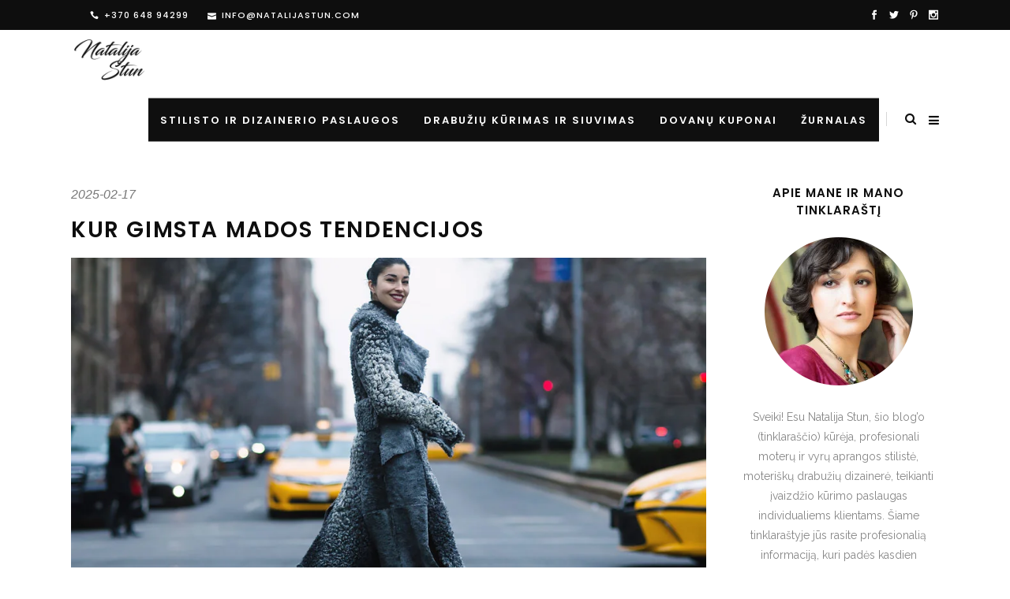

--- FILE ---
content_type: text/html; charset=UTF-8
request_url: https://natalijastun.com/kur-gimsta-mados-tendencijos/
body_size: 20750
content:
<!DOCTYPE html>
<html lang="lt-LT">
<head><script data-no-optimize="1">var litespeed_docref=sessionStorage.getItem("litespeed_docref");litespeed_docref&&(Object.defineProperty(document,"referrer",{get:function(){return litespeed_docref}}),sessionStorage.removeItem("litespeed_docref"));</script>
        	
		<meta charset="UTF-8"/>
		<link rel="profile" href="http://gmpg.org/xfn/11"/>
		<link rel="pingback" href="https://natalijastun.com/xmlrpc.php"/>

					<meta name="viewport" content="width=device-width,initial-scale=1,user-scalable=no">
		
	<script type="application/javascript">var qodeCoreAjaxUrl = "https://natalijastun.com/wp-admin/admin-ajax.php"</script><script type="application/javascript">var QodefAjaxUrl = "https://natalijastun.com/wp-admin/admin-ajax.php"</script><meta name='robots' content='index, follow, max-image-preview:large, max-snippet:-1, max-video-preview:-1' />

	<!-- This site is optimized with the Yoast SEO plugin v24.4 - https://yoast.com/wordpress/plugins/seo/ -->
	<title>kur gimsta mados tendencijos</title>
	<meta name="description" content="Į mados sąvoką telpa labai daug, tačiau daugeliui mada – tai tiesiog šiuo metu madinga apranga." />
	<link rel="canonical" href="https://natalijastun.com/kur-gimsta-mados-tendencijos/" />
	<meta property="og:locale" content="lt_LT" />
	<meta property="og:type" content="article" />
	<meta property="og:title" content="kur gimsta mados tendencijos" />
	<meta property="og:description" content="Į mados sąvoką telpa labai daug, tačiau daugeliui mada – tai tiesiog šiuo metu madinga apranga." />
	<meta property="og:url" content="https://natalijastun.com/kur-gimsta-mados-tendencijos/" />
	<meta property="og:site_name" content="Natalija Stun" />
	<meta property="article:published_time" content="2025-02-17T10:02:32+00:00" />
	<meta property="og:image" content="https://natalijastun.com/wp-content/uploads/2016/02/gatves_stilius-.jpg" />
	<meta property="og:image:width" content="990" />
	<meta property="og:image:height" content="660" />
	<meta property="og:image:type" content="image/jpeg" />
	<meta name="author" content="Natalija Stun" />
	<meta name="twitter:card" content="summary_large_image" />
	<meta name="twitter:creator" content="@natalijastun" />
	<meta name="twitter:site" content="@natalijastun" />
	<meta name="twitter:label1" content="Written by" />
	<meta name="twitter:data1" content="Natalija Stun" />
	<meta name="twitter:label2" content="Est. reading time" />
	<meta name="twitter:data2" content="1 minutė" />
	<script type="application/ld+json" class="yoast-schema-graph">{"@context":"https://schema.org","@graph":[{"@type":"Article","@id":"https://natalijastun.com/kur-gimsta-mados-tendencijos/#article","isPartOf":{"@id":"https://natalijastun.com/kur-gimsta-mados-tendencijos/"},"author":{"name":"Natalija Stun","@id":"https://natalijastun.com/#/schema/person/62f20030b9a2e9683049f43f7f7d37fa"},"headline":"Kur gimsta mados tendencijos","datePublished":"2025-02-17T10:02:32+00:00","mainEntityOfPage":{"@id":"https://natalijastun.com/kur-gimsta-mados-tendencijos/"},"wordCount":156,"commentCount":0,"publisher":{"@id":"https://natalijastun.com/#/schema/person/62f20030b9a2e9683049f43f7f7d37fa"},"image":{"@id":"https://natalijastun.com/kur-gimsta-mados-tendencijos/#primaryimage"},"thumbnailUrl":"https://natalijastun.com/wp-content/uploads/2016/02/gatves_stilius-.jpg","keywords":["dizaineriai","stilius","tendencijos 2015/16"],"articleSection":["Mados tendencijos","Tinklaraštis"],"inLanguage":"lt-LT","potentialAction":[{"@type":"CommentAction","name":"Comment","target":["https://natalijastun.com/kur-gimsta-mados-tendencijos/#respond"]}]},{"@type":"WebPage","@id":"https://natalijastun.com/kur-gimsta-mados-tendencijos/","url":"https://natalijastun.com/kur-gimsta-mados-tendencijos/","name":"kur gimsta mados tendencijos","isPartOf":{"@id":"https://natalijastun.com/#website"},"primaryImageOfPage":{"@id":"https://natalijastun.com/kur-gimsta-mados-tendencijos/#primaryimage"},"image":{"@id":"https://natalijastun.com/kur-gimsta-mados-tendencijos/#primaryimage"},"thumbnailUrl":"https://natalijastun.com/wp-content/uploads/2016/02/gatves_stilius-.jpg","datePublished":"2025-02-17T10:02:32+00:00","description":"Į mados sąvoką telpa labai daug, tačiau daugeliui mada – tai tiesiog šiuo metu madinga apranga.","inLanguage":"lt-LT","potentialAction":[{"@type":"ReadAction","target":["https://natalijastun.com/kur-gimsta-mados-tendencijos/"]}]},{"@type":"ImageObject","inLanguage":"lt-LT","@id":"https://natalijastun.com/kur-gimsta-mados-tendencijos/#primaryimage","url":"https://natalijastun.com/wp-content/uploads/2016/02/gatves_stilius-.jpg","contentUrl":"https://natalijastun.com/wp-content/uploads/2016/02/gatves_stilius-.jpg","width":990,"height":660,"caption":"Kur gimsta mados tendencijos"},{"@type":"WebSite","@id":"https://natalijastun.com/#website","url":"https://natalijastun.com/","name":"Natalija Stun","description":"pats tiksliausias ir greičiausias asmeninio stiliaus atskleidimas ir suformavimas","publisher":{"@id":"https://natalijastun.com/#/schema/person/62f20030b9a2e9683049f43f7f7d37fa"},"potentialAction":[{"@type":"SearchAction","target":{"@type":"EntryPoint","urlTemplate":"https://natalijastun.com/?s={search_term_string}"},"query-input":{"@type":"PropertyValueSpecification","valueRequired":true,"valueName":"search_term_string"}}],"inLanguage":"lt-LT"},{"@type":["Person","Organization"],"@id":"https://natalijastun.com/#/schema/person/62f20030b9a2e9683049f43f7f7d37fa","name":"Natalija Stun","image":{"@type":"ImageObject","inLanguage":"lt-LT","@id":"https://natalijastun.com/#/schema/person/image/","url":"https://natalijastun.com/wp-content/uploads/2017/06/aprangos-stilisto-ir-dizainerio-paslaugos.jpg","contentUrl":"https://natalijastun.com/wp-content/uploads/2017/06/aprangos-stilisto-ir-dizainerio-paslaugos.jpg","width":600,"height":666,"caption":"Natalija Stun"},"logo":{"@id":"https://natalijastun.com/#/schema/person/image/"},"description":"yra šio blog’o (tinklaraščio) kūrėja, profesionali moterų aprangos stilistė, moteriškų drabužių modeliavimo ekspertė, drabužių konstravimo praktikė, sukūrusi savo unikalią konstravimo metodiką, tobulai įvaldžiusi kokybiško drabužių siuvimo ir taisymo procesus.","sameAs":["http://natalijastun.com","https://x.com/natalijastun"]}]}</script>
	<!-- / Yoast SEO plugin. -->


<link rel='dns-prefetch' href='//maps.googleapis.com' />
<link rel='dns-prefetch' href='//www.googletagmanager.com' />
<link rel='dns-prefetch' href='//fonts.googleapis.com' />
<link rel='dns-prefetch' href='//pagead2.googlesyndication.com' />

<link rel='stylesheet' id='wp-block-library-css' href='https://natalijastun.com/wp-includes/css/dist/block-library/style.min.css' type='text/css' media='all' />
<style id='classic-theme-styles-inline-css' type='text/css'>
/*! This file is auto-generated */
.wp-block-button__link{color:#fff;background-color:#32373c;border-radius:9999px;box-shadow:none;text-decoration:none;padding:calc(.667em + 2px) calc(1.333em + 2px);font-size:1.125em}.wp-block-file__button{background:#32373c;color:#fff;text-decoration:none}
</style>
<style id='global-styles-inline-css' type='text/css'>
body{--wp--preset--color--black: #000000;--wp--preset--color--cyan-bluish-gray: #abb8c3;--wp--preset--color--white: #ffffff;--wp--preset--color--pale-pink: #f78da7;--wp--preset--color--vivid-red: #cf2e2e;--wp--preset--color--luminous-vivid-orange: #ff6900;--wp--preset--color--luminous-vivid-amber: #fcb900;--wp--preset--color--light-green-cyan: #7bdcb5;--wp--preset--color--vivid-green-cyan: #00d084;--wp--preset--color--pale-cyan-blue: #8ed1fc;--wp--preset--color--vivid-cyan-blue: #0693e3;--wp--preset--color--vivid-purple: #9b51e0;--wp--preset--gradient--vivid-cyan-blue-to-vivid-purple: linear-gradient(135deg,rgba(6,147,227,1) 0%,rgb(155,81,224) 100%);--wp--preset--gradient--light-green-cyan-to-vivid-green-cyan: linear-gradient(135deg,rgb(122,220,180) 0%,rgb(0,208,130) 100%);--wp--preset--gradient--luminous-vivid-amber-to-luminous-vivid-orange: linear-gradient(135deg,rgba(252,185,0,1) 0%,rgba(255,105,0,1) 100%);--wp--preset--gradient--luminous-vivid-orange-to-vivid-red: linear-gradient(135deg,rgba(255,105,0,1) 0%,rgb(207,46,46) 100%);--wp--preset--gradient--very-light-gray-to-cyan-bluish-gray: linear-gradient(135deg,rgb(238,238,238) 0%,rgb(169,184,195) 100%);--wp--preset--gradient--cool-to-warm-spectrum: linear-gradient(135deg,rgb(74,234,220) 0%,rgb(151,120,209) 20%,rgb(207,42,186) 40%,rgb(238,44,130) 60%,rgb(251,105,98) 80%,rgb(254,248,76) 100%);--wp--preset--gradient--blush-light-purple: linear-gradient(135deg,rgb(255,206,236) 0%,rgb(152,150,240) 100%);--wp--preset--gradient--blush-bordeaux: linear-gradient(135deg,rgb(254,205,165) 0%,rgb(254,45,45) 50%,rgb(107,0,62) 100%);--wp--preset--gradient--luminous-dusk: linear-gradient(135deg,rgb(255,203,112) 0%,rgb(199,81,192) 50%,rgb(65,88,208) 100%);--wp--preset--gradient--pale-ocean: linear-gradient(135deg,rgb(255,245,203) 0%,rgb(182,227,212) 50%,rgb(51,167,181) 100%);--wp--preset--gradient--electric-grass: linear-gradient(135deg,rgb(202,248,128) 0%,rgb(113,206,126) 100%);--wp--preset--gradient--midnight: linear-gradient(135deg,rgb(2,3,129) 0%,rgb(40,116,252) 100%);--wp--preset--font-size--small: 13px;--wp--preset--font-size--medium: 20px;--wp--preset--font-size--large: 36px;--wp--preset--font-size--x-large: 42px;--wp--preset--spacing--20: 0.44rem;--wp--preset--spacing--30: 0.67rem;--wp--preset--spacing--40: 1rem;--wp--preset--spacing--50: 1.5rem;--wp--preset--spacing--60: 2.25rem;--wp--preset--spacing--70: 3.38rem;--wp--preset--spacing--80: 5.06rem;--wp--preset--shadow--natural: 6px 6px 9px rgba(0, 0, 0, 0.2);--wp--preset--shadow--deep: 12px 12px 50px rgba(0, 0, 0, 0.4);--wp--preset--shadow--sharp: 6px 6px 0px rgba(0, 0, 0, 0.2);--wp--preset--shadow--outlined: 6px 6px 0px -3px rgba(255, 255, 255, 1), 6px 6px rgba(0, 0, 0, 1);--wp--preset--shadow--crisp: 6px 6px 0px rgba(0, 0, 0, 1);}:where(.is-layout-flex){gap: 0.5em;}:where(.is-layout-grid){gap: 0.5em;}body .is-layout-flow > .alignleft{float: left;margin-inline-start: 0;margin-inline-end: 2em;}body .is-layout-flow > .alignright{float: right;margin-inline-start: 2em;margin-inline-end: 0;}body .is-layout-flow > .aligncenter{margin-left: auto !important;margin-right: auto !important;}body .is-layout-constrained > .alignleft{float: left;margin-inline-start: 0;margin-inline-end: 2em;}body .is-layout-constrained > .alignright{float: right;margin-inline-start: 2em;margin-inline-end: 0;}body .is-layout-constrained > .aligncenter{margin-left: auto !important;margin-right: auto !important;}body .is-layout-constrained > :where(:not(.alignleft):not(.alignright):not(.alignfull)){max-width: var(--wp--style--global--content-size);margin-left: auto !important;margin-right: auto !important;}body .is-layout-constrained > .alignwide{max-width: var(--wp--style--global--wide-size);}body .is-layout-flex{display: flex;}body .is-layout-flex{flex-wrap: wrap;align-items: center;}body .is-layout-flex > *{margin: 0;}body .is-layout-grid{display: grid;}body .is-layout-grid > *{margin: 0;}:where(.wp-block-columns.is-layout-flex){gap: 2em;}:where(.wp-block-columns.is-layout-grid){gap: 2em;}:where(.wp-block-post-template.is-layout-flex){gap: 1.25em;}:where(.wp-block-post-template.is-layout-grid){gap: 1.25em;}.has-black-color{color: var(--wp--preset--color--black) !important;}.has-cyan-bluish-gray-color{color: var(--wp--preset--color--cyan-bluish-gray) !important;}.has-white-color{color: var(--wp--preset--color--white) !important;}.has-pale-pink-color{color: var(--wp--preset--color--pale-pink) !important;}.has-vivid-red-color{color: var(--wp--preset--color--vivid-red) !important;}.has-luminous-vivid-orange-color{color: var(--wp--preset--color--luminous-vivid-orange) !important;}.has-luminous-vivid-amber-color{color: var(--wp--preset--color--luminous-vivid-amber) !important;}.has-light-green-cyan-color{color: var(--wp--preset--color--light-green-cyan) !important;}.has-vivid-green-cyan-color{color: var(--wp--preset--color--vivid-green-cyan) !important;}.has-pale-cyan-blue-color{color: var(--wp--preset--color--pale-cyan-blue) !important;}.has-vivid-cyan-blue-color{color: var(--wp--preset--color--vivid-cyan-blue) !important;}.has-vivid-purple-color{color: var(--wp--preset--color--vivid-purple) !important;}.has-black-background-color{background-color: var(--wp--preset--color--black) !important;}.has-cyan-bluish-gray-background-color{background-color: var(--wp--preset--color--cyan-bluish-gray) !important;}.has-white-background-color{background-color: var(--wp--preset--color--white) !important;}.has-pale-pink-background-color{background-color: var(--wp--preset--color--pale-pink) !important;}.has-vivid-red-background-color{background-color: var(--wp--preset--color--vivid-red) !important;}.has-luminous-vivid-orange-background-color{background-color: var(--wp--preset--color--luminous-vivid-orange) !important;}.has-luminous-vivid-amber-background-color{background-color: var(--wp--preset--color--luminous-vivid-amber) !important;}.has-light-green-cyan-background-color{background-color: var(--wp--preset--color--light-green-cyan) !important;}.has-vivid-green-cyan-background-color{background-color: var(--wp--preset--color--vivid-green-cyan) !important;}.has-pale-cyan-blue-background-color{background-color: var(--wp--preset--color--pale-cyan-blue) !important;}.has-vivid-cyan-blue-background-color{background-color: var(--wp--preset--color--vivid-cyan-blue) !important;}.has-vivid-purple-background-color{background-color: var(--wp--preset--color--vivid-purple) !important;}.has-black-border-color{border-color: var(--wp--preset--color--black) !important;}.has-cyan-bluish-gray-border-color{border-color: var(--wp--preset--color--cyan-bluish-gray) !important;}.has-white-border-color{border-color: var(--wp--preset--color--white) !important;}.has-pale-pink-border-color{border-color: var(--wp--preset--color--pale-pink) !important;}.has-vivid-red-border-color{border-color: var(--wp--preset--color--vivid-red) !important;}.has-luminous-vivid-orange-border-color{border-color: var(--wp--preset--color--luminous-vivid-orange) !important;}.has-luminous-vivid-amber-border-color{border-color: var(--wp--preset--color--luminous-vivid-amber) !important;}.has-light-green-cyan-border-color{border-color: var(--wp--preset--color--light-green-cyan) !important;}.has-vivid-green-cyan-border-color{border-color: var(--wp--preset--color--vivid-green-cyan) !important;}.has-pale-cyan-blue-border-color{border-color: var(--wp--preset--color--pale-cyan-blue) !important;}.has-vivid-cyan-blue-border-color{border-color: var(--wp--preset--color--vivid-cyan-blue) !important;}.has-vivid-purple-border-color{border-color: var(--wp--preset--color--vivid-purple) !important;}.has-vivid-cyan-blue-to-vivid-purple-gradient-background{background: var(--wp--preset--gradient--vivid-cyan-blue-to-vivid-purple) !important;}.has-light-green-cyan-to-vivid-green-cyan-gradient-background{background: var(--wp--preset--gradient--light-green-cyan-to-vivid-green-cyan) !important;}.has-luminous-vivid-amber-to-luminous-vivid-orange-gradient-background{background: var(--wp--preset--gradient--luminous-vivid-amber-to-luminous-vivid-orange) !important;}.has-luminous-vivid-orange-to-vivid-red-gradient-background{background: var(--wp--preset--gradient--luminous-vivid-orange-to-vivid-red) !important;}.has-very-light-gray-to-cyan-bluish-gray-gradient-background{background: var(--wp--preset--gradient--very-light-gray-to-cyan-bluish-gray) !important;}.has-cool-to-warm-spectrum-gradient-background{background: var(--wp--preset--gradient--cool-to-warm-spectrum) !important;}.has-blush-light-purple-gradient-background{background: var(--wp--preset--gradient--blush-light-purple) !important;}.has-blush-bordeaux-gradient-background{background: var(--wp--preset--gradient--blush-bordeaux) !important;}.has-luminous-dusk-gradient-background{background: var(--wp--preset--gradient--luminous-dusk) !important;}.has-pale-ocean-gradient-background{background: var(--wp--preset--gradient--pale-ocean) !important;}.has-electric-grass-gradient-background{background: var(--wp--preset--gradient--electric-grass) !important;}.has-midnight-gradient-background{background: var(--wp--preset--gradient--midnight) !important;}.has-small-font-size{font-size: var(--wp--preset--font-size--small) !important;}.has-medium-font-size{font-size: var(--wp--preset--font-size--medium) !important;}.has-large-font-size{font-size: var(--wp--preset--font-size--large) !important;}.has-x-large-font-size{font-size: var(--wp--preset--font-size--x-large) !important;}
.wp-block-navigation a:where(:not(.wp-element-button)){color: inherit;}
:where(.wp-block-post-template.is-layout-flex){gap: 1.25em;}:where(.wp-block-post-template.is-layout-grid){gap: 1.25em;}
:where(.wp-block-columns.is-layout-flex){gap: 2em;}:where(.wp-block-columns.is-layout-grid){gap: 2em;}
.wp-block-pullquote{font-size: 1.5em;line-height: 1.6;}
</style>
<link rel='stylesheet' id='contact-form-7-css' href='https://natalijastun.com/wp-content/plugins/contact-form-7/includes/css/styles.css' type='text/css' media='all' />
<style id='dominant-color-styles-inline-css' type='text/css'>
img[data-dominant-color]:not(.has-transparency) { background-color: var(--dominant-color); }
</style>
<link rel='stylesheet' id='kloe-qodef-default-style-css' href='https://natalijastun.com/wp-content/themes/kloe/style.css' type='text/css' media='all' />
<link rel='stylesheet' id='kloe-qodef-modules-plugins-css' href='https://natalijastun.com/wp-content/themes/kloe/assets/css/plugins.min.css' type='text/css' media='all' />
<link rel='stylesheet' id='kloe-qodef-modules-css' href='https://natalijastun.com/wp-content/themes/kloe/assets/css/modules.min.css' type='text/css' media='all' />
<style id='kloe-qodef-modules-inline-css' type='text/css'>
.page-id-2175  header,
.page-id-2175 #qodef-back-to-top{
display:none;
}

.page-id-2175 .qodef-top-bar{
display:none;
height:0;
}

.page-id-2175 .qodef-content{
margin-top: 0 !important;
}

.page-id-2175 .qodef-portfolio-filter-holder{
margin: 0 0 60px;
}

.page-id-2175 .qodef-portfolio-list-holder-outer.qodef-ptf-standard article .qodef-ptf-category-holder{
display:none;
}

.page-id-2175 .qodef-portfolio-filter-holder .qodef-portfolio-filter-holder-inner ul li span{
font-size: 14px;
}

.page-id-2175 .qodef-portfolio-list-holder-outer.qodef-ptf-standard article .qodef-item-text-holder h3{
font-size: 16px;
letter-spacing: 0.5px;
font-weight: 600;
}

.page-id-2175 .qodef-portfolio-list-holder-outer.qodef-ptf-standard article .qodef-item-text-holder{
margin-top: 35px;
}

.page-id-2175 .qodef-portfolio-list-holder-outer.qodef-ptf-standard.qodef-ptf-three-columns article{
margin-bottom: 60px;
}
</style>
<link rel='stylesheet' id='qodef-font_awesome-css' href='https://natalijastun.com/wp-content/themes/kloe/assets/css/font-awesome/css/font-awesome.min.css' type='text/css' media='all' />
<link rel='stylesheet' id='qodef-font_elegant-css' href='https://natalijastun.com/wp-content/themes/kloe/assets/css/elegant-icons/style.min.css' type='text/css' media='all' />
<link rel='stylesheet' id='qodef-ion_icons-css' href='https://natalijastun.com/wp-content/themes/kloe/assets/css/ion-icons/css/ionicons.min.css' type='text/css' media='all' />
<link rel='stylesheet' id='qodef-linea_icons-css' href='https://natalijastun.com/wp-content/themes/kloe/assets/css/linea-icons/style.css' type='text/css' media='all' />
<link rel='stylesheet' id='qodef-simple_line_icons-css' href='https://natalijastun.com/wp-content/themes/kloe/assets/css/simple-line-icons/simple-line-icons.css' type='text/css' media='all' />
<link rel='stylesheet' id='qodef-dripicons-css' href='https://natalijastun.com/wp-content/themes/kloe/assets/css/dripicons/dripicons.css' type='text/css' media='all' />
<link rel='stylesheet' id='kloe-qodef-blog-css' href='https://natalijastun.com/wp-content/themes/kloe/assets/css/blog.min.css' type='text/css' media='all' />
<link rel='stylesheet' id='mediaelement-css' href='https://natalijastun.com/wp-includes/js/mediaelement/mediaelementplayer-legacy.min.css' type='text/css' media='all' />
<link rel='stylesheet' id='wp-mediaelement-css' href='https://natalijastun.com/wp-includes/js/mediaelement/wp-mediaelement.min.css' type='text/css' media='all' />
<link rel='stylesheet' id='kloe-qodef-style-dynamic-css' href='https://natalijastun.com/wp-content/themes/kloe/assets/css/style_dynamic.php?ver=6.5.2' type='text/css' media='all' />
<link rel='stylesheet' id='kloe-qodef-modules-responsive-css' href='https://natalijastun.com/wp-content/themes/kloe/assets/css/modules-responsive.min.css' type='text/css' media='all' />
<link rel='stylesheet' id='kloe-qodef-blog-responsive-css' href='https://natalijastun.com/wp-content/themes/kloe/assets/css/blog-responsive.min.css' type='text/css' media='all' />
<link rel='stylesheet' id='kloe-qodef-style-dynamic-responsive-css' href='https://natalijastun.com/wp-content/themes/kloe/assets/css/style_dynamic_responsive.php?ver=6.5.2' type='text/css' media='all' />
<link rel='stylesheet' id='js_composer_front-css' href='https://natalijastun.com/wp-content/plugins/js_composer/assets/css/js_composer.min.css' type='text/css' media='all' />
<link rel='stylesheet' id='kloe-qodef-google-fonts-css' href='https://fonts.googleapis.com/css?family=Raleway%3A100%2C100italic%2C200%2C200italic%2C300%2C300italic%2C400%2C400italic%2C500%2C500italic%2C600%2C600italic%2C700%2C700italic%2C800%2C800italic%2C900%2C900italic%7CPoppins%3A100%2C100italic%2C200%2C200italic%2C300%2C300italic%2C400%2C400italic%2C500%2C500italic%2C600%2C600italic%2C700%2C700italic%2C800%2C800italic%2C900%2C900italic&#038;subset=latin%2Clatin-ext&#038;ver=1.0.0' type='text/css' media='all' />
<link rel='stylesheet' id='newsletter-css' href='https://natalijastun.com/wp-content/plugins/newsletter/style.css' type='text/css' media='all' />
<link rel='stylesheet' id='childstyle-css' href='https://natalijastun.com/wp-content/themes/kloe-child/style.css' type='text/css' media='all' />
<script type="text/javascript" src="https://natalijastun.com/wp-includes/js/jquery/jquery.min.js" id="jquery-core-js"></script>
<script type="text/javascript" src="https://natalijastun.com/wp-includes/js/jquery/jquery-migrate.min.js" id="jquery-migrate-js"></script>

<!-- Google tag (gtag.js) snippet added by Site Kit -->

<!-- Google Analytics snippet added by Site Kit -->
<script type="text/javascript" src="https://www.googletagmanager.com/gtag/js?id=GT-PBSGPLL" id="google_gtagjs-js" async></script>
<script type="text/javascript" id="google_gtagjs-js-after">
/* <![CDATA[ */
window.dataLayer = window.dataLayer || [];function gtag(){dataLayer.push(arguments);}
gtag("set","linker",{"domains":["natalijastun.com"]});
gtag("js", new Date());
gtag("set", "developer_id.dZTNiMT", true);
gtag("config", "GT-PBSGPLL");
/* ]]> */
</script>

<!-- End Google tag (gtag.js) snippet added by Site Kit -->
<script></script><meta name="generator" content="Dominant Color Images 1.0.1">
<meta name="generator" content="Site Kit by Google 1.145.0" /><meta name="generator" content="Performance Lab 2.8.0; modules: images/webp-support, js-and-css/audit-enqueued-assets, database/audit-autoloaded-options">
<meta name="generator" content="WebP Uploads 1.0.5">

<!-- Google AdSense meta tags added by Site Kit -->
<meta name="google-adsense-platform-account" content="ca-host-pub-2644536267352236">
<meta name="google-adsense-platform-domain" content="sitekit.withgoogle.com">
<!-- End Google AdSense meta tags added by Site Kit -->
<meta name="generator" content="Powered by WPBakery Page Builder - drag and drop page builder for WordPress."/>

<!-- Google Tag Manager snippet added by Site Kit -->
<script type="text/javascript">
/* <![CDATA[ */

			( function( w, d, s, l, i ) {
				w[l] = w[l] || [];
				w[l].push( {'gtm.start': new Date().getTime(), event: 'gtm.js'} );
				var f = d.getElementsByTagName( s )[0],
					j = d.createElement( s ), dl = l != 'dataLayer' ? '&l=' + l : '';
				j.async = true;
				j.src = 'https://www.googletagmanager.com/gtm.js?id=' + i + dl;
				f.parentNode.insertBefore( j, f );
			} )( window, document, 'script', 'dataLayer', 'GTM-5DF8VT5' );
			
/* ]]> */
</script>

<!-- End Google Tag Manager snippet added by Site Kit -->

<!-- Google AdSense snippet added by Site Kit -->
<script type="text/javascript" async="async" src="https://pagead2.googlesyndication.com/pagead/js/adsbygoogle.js?client=ca-pub-8029971969795053&amp;host=ca-host-pub-2644536267352236" crossorigin="anonymous"></script>

<!-- End Google AdSense snippet added by Site Kit -->
<noscript><style> .wpb_animate_when_almost_visible { opacity: 1; }</style></noscript></head>

<body class="post-template-default single single-post postid-13023 single-format-standard qode-core-1.4.1 kloe child-child-ver-1.0.0 kloe-ver-2.9  qodef-mimic-ajax qodef-blog-installed qodef-header-standard qodef-fixed-on-scroll qodef-default-mobile-header qodef-sticky-up-mobile-header qodef-dropdown-slide-from-bottom qodef-search-covers-header qodef-side-menu-slide-from-right wpb-js-composer js-comp-ver-7.0 vc_responsive">
<section class="qodef-side-menu right">
		<div class="qodef-close-side-menu-holder">
		<div class="qodef-close-side-menu-holder-inner">
			<a href="#" target="_self" class="qodef-close-side-menu">
				<span class="qodef-close"></span>
			</a>
		</div>
	</div>
	<div id="text-8" class="widget qodef-sidearea widget_text">			<div class="textwidget"><a href="http://natalijastun.com/aprangos_stilisto_dizainerio_paslaugos/">

<img alt="logo" src="http://natalijastun.com/wp-content/uploads/2017/01/balta.png.webp"/>
<imgsrc="http://natalijastun.com/wp-content/uploads/2015/12/Untitled-8.png" alt="logo">

</a>

<div class="vc_empty_space"   style="height: 17px"><span class="vc_empty_space_inner"></span></div>
 
Stilisto ir dizainerio paslaugos Vilniuje, Kaune, Klaipėdoje, Panevėžyje, Šiauliuose ir kituose miestuose apima stiliaus konsultaciją, garderobo reviziją, asmeninį apsipirkimą, aprangos kapsulės atnaujinimą, drabužio sukūrimo ir pasiuvimo paslaugas, kurių prireikia kuriant išvaizdą. 

<div class="vc_empty_space"   style="height: 36px"><span class="vc_empty_space_inner"></span></div>

<a href="http://natalijastun.com/stilisto-paslaugos/">

<img src=" http://natalijastun.com/wp-content/uploads/2015/12/Home-Shop-Banner-1.jpg" alt="banner"/>

</a>

<div class="vc_empty_space"   style="height: 27px"><span class="vc_empty_space_inner"></span></div>



<div class="vc_empty_space"   style="height: 17px"><span class="vc_empty_space_inner"></span></div>


	<span class="qodef-icon-shortcode normal qodef-icon-hover-effect" style="margin: 0px 4px 0px 15px" data-hover-color="#ea9195" data-color="#ffffff">
					<a class="" href="https://www.facebook.com/NatalijaStun/" target="_blank" rel="noopener">
		
		<span aria-hidden="true" class="qodef-icon-font-elegant social_facebook qodef-icon-element" style="color: #ffffff;font-size:12px" ></span>
					</a>
							<span class="qodef-icon-shader" ></span>
			</span>




	<span class="qodef-icon-shortcode normal qodef-icon-hover-effect" style="margin: 0px 4px" data-hover-color="#ea9195" data-color="#ffffff">
					<a class="" href="https://twitter.com/natalijastun" target="_blank" rel="noopener">
		
		<span aria-hidden="true" class="qodef-icon-font-elegant social_twitter qodef-icon-element" style="color: #ffffff;font-size:12px" ></span>
					</a>
							<span class="qodef-icon-shader" ></span>
			</span>




	<span class="qodef-icon-shortcode normal qodef-icon-hover-effect" style="margin: 0px 4px" data-hover-color="#ea9195" data-color="#ffffff">
					<a class="" href="https://www.pinterest.com/natalijastun" target="_blank" rel="noopener">
		
		<span aria-hidden="true" class="qodef-icon-font-elegant social_pinterest qodef-icon-element" style="color: #ffffff;font-size:12px" ></span>
					</a>
							<span class="qodef-icon-shader" ></span>
			</span>




	<span class="qodef-icon-shortcode normal qodef-icon-hover-effect" style="margin: 0 0 0 4px" data-hover-color="#ea9195" data-color="#ffffff">
					<a class="" href="https://www.instagram.com/natalijastun" target="_blank" rel="noopener">
		
		<span aria-hidden="true" class="qodef-icon-font-elegant social_instagram qodef-icon-element" style="color: #ffffff;font-size:12px" ></span>
					</a>
							<span class="qodef-icon-shader" ></span>
			</span>

</div>
		</div></section>


<div class="qodef-wrapper">
    <div class="qodef-wrapper-inner">
        

<div class="qodef-top-bar">
        <div class="qodef-grid">
    		        <div class="qodef-vertical-align-containers qodef-50-50">
            <div class="qodef-position-left">
                <div class="qodef-position-left-inner">
                                            <div id="text-3" class="widget widget_text qodef-top-bar-widget">			<div class="textwidget">
	<span class="qodef-icon-shortcode normal qodef-icon-hover-effect" style="margin: 0 2px 0 20px" data-hover-color="#ffffff" data-color="#ffffff">
		
		<span aria-hidden="true" class="qodef-icon-font-elegant icon_phone qodef-icon-element" style="color: #ffffff;font-size:11px" ></span>
							<span class="qodef-icon-shader" ></span>
			</span>



+370 648 94299


	<span class="qodef-icon-shortcode normal qodef-icon-hover-effect" style="margin: 0 2px 0 20px" data-hover-color="#ffffff" data-color="#ffffff">
		
		<span aria-hidden="true" class="qodef-icon-font-elegant icon_mail qodef-icon-element" style="color: #ffffff;font-size:11px" ></span>
							<span class="qodef-icon-shader" ></span>
			</span>



info@natalijastun.com</div>
		</div>                                    </div>
            </div>
                        <div class="qodef-position-right">
                <div class="qodef-position-right-inner">
                                            <div id="text-6" class="widget widget_text qodef-top-bar-widget">			<div class="textwidget">
	<span class="qodef-icon-shortcode normal qodef-icon-hover-effect" style="margin: 0px 4px 0px 15px" data-hover-color="#ea9195" data-color="#ffffff">
					<a class="" href="https://www.facebook.com/NatalijaStun/" target="_blank" rel="noopener">
		
		<span aria-hidden="true" class="qodef-icon-font-elegant social_facebook qodef-icon-element" style="color: #ffffff;font-size:12px" ></span>
					</a>
							<span class="qodef-icon-shader" ></span>
			</span>




	<span class="qodef-icon-shortcode normal qodef-icon-hover-effect" style="margin: 0px 4px" data-hover-color="#ea9195" data-color="#ffffff">
					<a class="" href="https://twitter.com/natalijastun" target="_blank" rel="noopener">
		
		<span aria-hidden="true" class="qodef-icon-font-elegant social_twitter qodef-icon-element" style="color: #ffffff;font-size:12px" ></span>
					</a>
							<span class="qodef-icon-shader" ></span>
			</span>




	<span class="qodef-icon-shortcode normal qodef-icon-hover-effect" style="margin: 0px 4px" data-hover-color="#ea9195" data-color="#ffffff">
					<a class="" href="https://www.pinterest.com/natalijastun" target="_blank" rel="noopener">
		
		<span aria-hidden="true" class="qodef-icon-font-elegant social_pinterest qodef-icon-element" style="color: #ffffff;font-size:12px" ></span>
					</a>
							<span class="qodef-icon-shader" ></span>
			</span>




	<span class="qodef-icon-shortcode normal qodef-icon-hover-effect" style="margin: 0 0 0 4px" data-hover-color="#ea9195" data-color="#ffffff">
					<a class="" href="https://www.instagram.com/natalijastun" target="_blank" rel="noopener">
		
		<span aria-hidden="true" class="qodef-icon-font-elegant social_instagram qodef-icon-element" style="color: #ffffff;font-size:12px" ></span>
					</a>
							<span class="qodef-icon-shader" ></span>
			</span>

</div>
		</div>                                    </div>
            </div>
        </div>
        </div>
    </div>



<header class="qodef-page-header">
            <div class="qodef-fixed-wrapper">
        <div class="qodef-menu-area" >
                    <div class="qodef-grid">
        			<form action="https://natalijastun.com/" class="qodef-search-cover" method="get">
		<div class="qodef-container">
		<div class="qodef-container-inner clearfix">
						<div class="qodef-form-holder-outer">
				<div class="qodef-form-holder">
					<div class="qodef-form-holder-inner">
						<input type="text" placeholder="Ieškoti" name="s" class="qode_search_field" autocomplete="off" />
						<div class="qodef-search-close">
							<a href="#">
								<i class="qodef-icon-font-awesome fa fa-times " ></i>							</a>
						</div>
					</div>
				</div>
			</div>
					</div>
	</div>
	</form>            <div class="qodef-vertical-align-containers">
                <div class="qodef-position-left">
                    <div class="qodef-position-left-inner">
                        
<div class="qodef-logo-wrapper">
    <a href="https://natalijastun.com/" style="height: 76px;">
        <img class="qodef-normal-logo" src="http://natalijastun.com/wp-content/uploads/2015/12/Untitled-8.png.webp" alt="logo"/>
                    </a>
</div>

                    </div>
                </div>
                <div class="qodef-position-right">
                    <div class="qodef-position-right-inner">
                        
<nav class="qodef-main-menu qodef-drop-down qodef-default-nav">
    <ul id="menu-patarimai" class="clearfix"><li id="nav-menu-item-15769" class="menu-item menu-item-type-post_type menu-item-object-page menu-item-has-children  has_sub narrow"><a href="https://natalijastun.com/aprangos-stilisto-ir-dizainerio-paslaugos/" class=""><span class="item_outer"><span class="item_inner"><span class="menu_icon_wrapper"><i class="menu_icon null fa"></i></span><span class="item_text">Stilisto ir dizainerio paslaugos</span></span><span class="plus"></span></span></a>
<div class="second"><div class="inner"><ul>
	<li id="nav-menu-item-15646" class="menu-item menu-item-type-post_type menu-item-object-page "><a href="https://natalijastun.com/stilisto-paslaugos/stiliaus-konsultacija/" class=""><span class="item_outer"><span class="item_inner"><span class="menu_icon_wrapper"><i class="menu_icon null fa"></i></span><span class="item_text">Stiliaus konsultacija</span></span><span class="plus"></span></span></a></li>
	<li id="nav-menu-item-15641" class="menu-item menu-item-type-post_type menu-item-object-page "><a href="https://natalijastun.com/stilisto-paslaugos/garderobo-revizija/" class=""><span class="item_outer"><span class="item_inner"><span class="menu_icon_wrapper"><i class="menu_icon null fa"></i></span><span class="item_text">Garderobo revizija</span></span><span class="plus"></span></span></a></li>
	<li id="nav-menu-item-15640" class="menu-item menu-item-type-post_type menu-item-object-page "><a href="https://natalijastun.com/stilisto-paslaugos/apsipirkimas-su-stilistu/" class=""><span class="item_outer"><span class="item_inner"><span class="menu_icon_wrapper"><i class="menu_icon null fa"></i></span><span class="item_text">Apsipirkimas su stilistu</span></span><span class="plus"></span></span></a></li>
	<li id="nav-menu-item-15639" class="menu-item menu-item-type-post_type menu-item-object-page "><a href="https://natalijastun.com/stilisto-paslaugos/individuali-makiazo-pamoka/" class=""><span class="item_outer"><span class="item_inner"><span class="menu_icon_wrapper"><i class="menu_icon null fa"></i></span><span class="item_text">Individuali makiažo pamoka</span></span><span class="plus"></span></span></a></li>
</ul></div></div>
</li>
<li id="nav-menu-item-15684" class="menu-item menu-item-type-post_type menu-item-object-page  narrow"><a href="https://natalijastun.com/drabuziu-kurimas-ir-siuvimas/" class=""><span class="item_outer"><span class="item_inner"><span class="menu_icon_wrapper"><i class="menu_icon null fa"></i></span><span class="item_text">Drabužių kūrimas ir siuvimas</span></span><span class="plus"></span></span></a></li>
<li id="nav-menu-item-2272" class="menu-item menu-item-type-post_type menu-item-object-page  narrow"><a title="Dovanų kuponas" href="https://natalijastun.com/dovanu-kuponas-2/" class=""><span class="item_outer"><span class="item_inner"><span class="menu_icon_wrapper"><i class="menu_icon null fa"></i></span><span class="item_text">Dovanų kuponai</span></span><span class="plus"></span></span></a></li>
<li id="nav-menu-item-661" class="menu-item menu-item-type-taxonomy menu-item-object-category current-post-ancestor current-menu-parent current-post-parent menu-item-has-children  has_sub narrow"><a href="https://natalijastun.com/patarimai/" class=""><span class="item_outer"><span class="item_inner"><span class="menu_icon_wrapper"><i class="menu_icon null fa"></i></span><span class="item_text">Žurnalas</span></span><span class="plus"></span></span></a>
<div class="second"><div class="inner"><ul>
	<li id="nav-menu-item-13105" class="menu-item menu-item-type-taxonomy menu-item-object-category "><a href="https://natalijastun.com/patarimai/aprangos-psichologija/" class=""><span class="item_outer"><span class="item_inner"><span class="menu_icon_wrapper"><i class="menu_icon null fa"></i></span><span class="item_text">Aprangos psichologija</span></span><span class="plus"></span></span></a></li>
	<li id="nav-menu-item-13109" class="menu-item menu-item-type-taxonomy menu-item-object-category current-post-ancestor current-menu-parent current-post-parent "><a href="https://natalijastun.com/patarimai/stiliaus-ir-mados-tendencijos/" class=""><span class="item_outer"><span class="item_inner"><span class="menu_icon_wrapper"><i class="menu_icon null fa"></i></span><span class="item_text">Mados tendencijos</span></span><span class="plus"></span></span></a></li>
	<li id="nav-menu-item-13107" class="menu-item menu-item-type-taxonomy menu-item-object-category "><a href="https://natalijastun.com/patarimai/stiliaus-ikonos/" class=""><span class="item_outer"><span class="item_inner"><span class="menu_icon_wrapper"><i class="menu_icon null fa"></i></span><span class="item_text">Stiliaus ikonos</span></span><span class="plus"></span></span></a></li>
	<li id="nav-menu-item-5843" class="menu-item menu-item-type-taxonomy menu-item-object-category "><a href="https://natalijastun.com/apsipirkimo/" class=""><span class="item_outer"><span class="item_inner"><span class="menu_icon_wrapper"><i class="menu_icon null fa"></i></span><span class="item_text">Apsipirkimo ypatumai</span></span><span class="plus"></span></span></a></li>
	<li id="nav-menu-item-663" class="menu-item menu-item-type-taxonomy menu-item-object-category "><a title="Drabužiai ir aksesuarai" href="https://natalijastun.com/patarimai/aksesuarai/" class=""><span class="item_outer"><span class="item_inner"><span class="menu_icon_wrapper"><i class="menu_icon null fa"></i></span><span class="item_text">Aksesuarai</span></span><span class="plus"></span></span></a></li>
	<li id="nav-menu-item-666" class="menu-item menu-item-type-taxonomy menu-item-object-category "><a title="Kaip parinkti spalvas" href="https://natalijastun.com/patarimai/spalvu-derinimas-aprangoje/" class=""><span class="item_outer"><span class="item_inner"><span class="menu_icon_wrapper"><i class="menu_icon null fa"></i></span><span class="item_text">Kaip parinkti spalvas</span></span><span class="plus"></span></span></a></li>
	<li id="nav-menu-item-13110" class="menu-item menu-item-type-taxonomy menu-item-object-category "><a href="https://natalijastun.com/patarimai/kaip-apsirengti-i/" class=""><span class="item_outer"><span class="item_inner"><span class="menu_icon_wrapper"><i class="menu_icon null fa"></i></span><span class="item_text">Kaip apsirengti į</span></span><span class="plus"></span></span></a></li>
	<li id="nav-menu-item-665" class="menu-item menu-item-type-taxonomy menu-item-object-category "><a title="Susikurk pati" href="https://natalijastun.com/patarimai/susikurk-pati/" class=""><span class="item_outer"><span class="item_inner"><span class="menu_icon_wrapper"><i class="menu_icon null fa"></i></span><span class="item_text">Susikurk pati</span></span><span class="plus"></span></span></a></li>
	<li id="nav-menu-item-13114" class="menu-item menu-item-type-taxonomy menu-item-object-category "><a href="https://natalijastun.com/patarimai/makiazas-patarimai/" class=""><span class="item_outer"><span class="item_inner"><span class="menu_icon_wrapper"><i class="menu_icon null fa"></i></span><span class="item_text">Makiažas</span></span><span class="plus"></span></span></a></li>
	<li id="nav-menu-item-2793" class="menu-item menu-item-type-taxonomy menu-item-object-category "><a href="https://natalijastun.com/patarimai/aprangos_zodinelis/" class=""><span class="item_outer"><span class="item_inner"><span class="menu_icon_wrapper"><i class="menu_icon null fa"></i></span><span class="item_text">Aprangos žodynėlis</span></span><span class="plus"></span></span></a></li>
</ul></div></div>
</li>
</ul></nav>

                                                    
		<a 			data-icon-close-same-position="yes"						class="qodef-search-opener" href="javascript:void(0)">
			<i class="qodef-icon-font-awesome fa fa-search " ></i>					</a>
						<a class="qodef-side-menu-button-opener normal"  href="javascript:void(0)">
			<i class="qodef-icon-font-awesome fa fa-bars " ></i>		</a>

		                                            </div>
                </div>
            </div>
                </div>
            </div>
            </div>
        </header>


<header class="qodef-mobile-header">
    <div class="qodef-mobile-header-inner">
        <form action="https://natalijastun.com/" class="qodef-search-cover" method="get">
		<div class="qodef-container">
		<div class="qodef-container-inner clearfix">
						<div class="qodef-form-holder-outer">
				<div class="qodef-form-holder">
					<div class="qodef-form-holder-inner">
						<input type="text" placeholder="Ieškoti" name="s" class="qode_search_field" autocomplete="off" />
						<div class="qodef-search-close">
							<a href="#">
								<i class="qodef-icon-font-awesome fa fa-times " ></i>							</a>
						</div>
					</div>
				</div>
			</div>
					</div>
	</div>
	</form>        <div class="qodef-mobile-header-holder">
            <div class="qodef-grid">
                <div class="qodef-vertical-align-containers">
                                            <div class="qodef-mobile-menu-opener">
                            <a href="javascript:void(0)">
                    <span class="qodef-mobile-opener-icon-holder">
                        <i class="qodef-icon-font-awesome fa fa-bars " ></i>                    </span>
                            </a>
                        </div>
                                                                <div class="qodef-position-center">
                            <div class="qodef-position-center-inner">
                                
<div class="qodef-mobile-logo-wrapper">
    <a href="https://natalijastun.com/" style="height: 76px">
        <img src="http://natalijastun.com/wp-content/uploads/2016/12/logo.png.webp" alt="mobile logo"/>
    </a>
</div>

                            </div>
                        </div>
                                        <div class="qodef-position-right">
                        <div class="qodef-position-right-inner">
                            
		<a 			data-icon-close-same-position="yes"						class="qodef-search-opener" href="javascript:void(0)">
			<i class="qodef-icon-font-awesome fa fa-search " ></i>					</a>
						<a class="qodef-side-menu-button-opener normal"  href="javascript:void(0)">
			<i class="qodef-icon-font-awesome fa fa-bars " ></i>		</a>

		                        </div>
                    </div>
                </div> <!-- close .qodef-vertical-align-containers -->
            </div>
        </div>
        
<nav class="qodef-mobile-nav">
    <div class="qodef-grid">
        <ul id="menu-patarimai-1" class=""><li id="mobile-menu-item-15769" class="menu-item menu-item-type-post_type menu-item-object-page menu-item-has-children  has_sub"><a href="https://natalijastun.com/aprangos-stilisto-ir-dizainerio-paslaugos/" class=""><span>Stilisto ir dizainerio paslaugos</span></a><span class="mobile_arrow"><i class="qodef-sub-arrow fa fa-angle-right"></i><i class="fa fa-angle-down"></i></span>
<ul class="sub_menu">
	<li id="mobile-menu-item-15646" class="menu-item menu-item-type-post_type menu-item-object-page "><a href="https://natalijastun.com/stilisto-paslaugos/stiliaus-konsultacija/" class=""><span>Stiliaus konsultacija</span></a></li>
	<li id="mobile-menu-item-15641" class="menu-item menu-item-type-post_type menu-item-object-page "><a href="https://natalijastun.com/stilisto-paslaugos/garderobo-revizija/" class=""><span>Garderobo revizija</span></a></li>
	<li id="mobile-menu-item-15640" class="menu-item menu-item-type-post_type menu-item-object-page "><a href="https://natalijastun.com/stilisto-paslaugos/apsipirkimas-su-stilistu/" class=""><span>Apsipirkimas su stilistu</span></a></li>
	<li id="mobile-menu-item-15639" class="menu-item menu-item-type-post_type menu-item-object-page "><a href="https://natalijastun.com/stilisto-paslaugos/individuali-makiazo-pamoka/" class=""><span>Individuali makiažo pamoka</span></a></li>
</ul>
</li>
<li id="mobile-menu-item-15684" class="menu-item menu-item-type-post_type menu-item-object-page "><a href="https://natalijastun.com/drabuziu-kurimas-ir-siuvimas/" class=""><span>Drabužių kūrimas ir siuvimas</span></a></li>
<li id="mobile-menu-item-2272" class="menu-item menu-item-type-post_type menu-item-object-page "><a title="Dovanų kuponas" href="https://natalijastun.com/dovanu-kuponas-2/" class=""><span>Dovanų kuponai</span></a></li>
<li id="mobile-menu-item-661" class="menu-item menu-item-type-taxonomy menu-item-object-category current-post-ancestor current-menu-parent current-post-parent menu-item-has-children  has_sub"><a href="https://natalijastun.com/patarimai/" class=""><span>Žurnalas</span></a><span class="mobile_arrow"><i class="qodef-sub-arrow fa fa-angle-right"></i><i class="fa fa-angle-down"></i></span>
<ul class="sub_menu">
	<li id="mobile-menu-item-13105" class="menu-item menu-item-type-taxonomy menu-item-object-category "><a href="https://natalijastun.com/patarimai/aprangos-psichologija/" class=""><span>Aprangos psichologija</span></a></li>
	<li id="mobile-menu-item-13109" class="menu-item menu-item-type-taxonomy menu-item-object-category current-post-ancestor current-menu-parent current-post-parent "><a href="https://natalijastun.com/patarimai/stiliaus-ir-mados-tendencijos/" class=""><span>Mados tendencijos</span></a></li>
	<li id="mobile-menu-item-13107" class="menu-item menu-item-type-taxonomy menu-item-object-category "><a href="https://natalijastun.com/patarimai/stiliaus-ikonos/" class=""><span>Stiliaus ikonos</span></a></li>
	<li id="mobile-menu-item-5843" class="menu-item menu-item-type-taxonomy menu-item-object-category "><a href="https://natalijastun.com/apsipirkimo/" class=""><span>Apsipirkimo ypatumai</span></a></li>
	<li id="mobile-menu-item-663" class="menu-item menu-item-type-taxonomy menu-item-object-category "><a title="Drabužiai ir aksesuarai" href="https://natalijastun.com/patarimai/aksesuarai/" class=""><span>Aksesuarai</span></a></li>
	<li id="mobile-menu-item-666" class="menu-item menu-item-type-taxonomy menu-item-object-category "><a title="Kaip parinkti spalvas" href="https://natalijastun.com/patarimai/spalvu-derinimas-aprangoje/" class=""><span>Kaip parinkti spalvas</span></a></li>
	<li id="mobile-menu-item-13110" class="menu-item menu-item-type-taxonomy menu-item-object-category "><a href="https://natalijastun.com/patarimai/kaip-apsirengti-i/" class=""><span>Kaip apsirengti į</span></a></li>
	<li id="mobile-menu-item-665" class="menu-item menu-item-type-taxonomy menu-item-object-category "><a title="Susikurk pati" href="https://natalijastun.com/patarimai/susikurk-pati/" class=""><span>Susikurk pati</span></a></li>
	<li id="mobile-menu-item-13114" class="menu-item menu-item-type-taxonomy menu-item-object-category "><a href="https://natalijastun.com/patarimai/makiazas-patarimai/" class=""><span>Makiažas</span></a></li>
	<li id="mobile-menu-item-2793" class="menu-item menu-item-type-taxonomy menu-item-object-category "><a href="https://natalijastun.com/patarimai/aprangos_zodinelis/" class=""><span>Aprangos žodynėlis</span></a></li>
</ul>
</li>
</ul>    </div>
</nav>

    </div>
</header> <!-- close .qodef-mobile-header -->



                    <a id='qodef-back-to-top'  href='#'>
                <span class="qodef-icon-stack">
                     <i class="qodef-icon-font-awesome fa fa-long-arrow-up " ></i>                </span>
            </a>
                
        <div class="qodef-content" >
                        <div class="qodef-content-inner">	<div class="qodef-container">
				<div class="qodef-container-inner">
				<div class="qodef-two-columns-75-25 clearfix">
		<div class="qodef-column1 qodef-content-left-from-sidebar">
			<div class="qodef-column-inner">
				<div class="qodef-blog-holder qodef-blog-single">
					<article id="post-13023" class="post-13023 post type-post status-publish format-standard has-post-thumbnail hentry category-stiliaus-ir-mados-tendencijos category-patarimai tag-dizaineriai tag-stilius tag-tendencijos-201516">
	<div class="qodef-post-content">
		<div class="qodef-post-info">
			<div class="qodef-post-info-date">
	
		2025-02-17
		</div>		</div>
		<h2 class="qodef-post-title">
	Kur gimsta mados tendencijos</h2>			<div class="qodef-post-image">
			<img width="990" height="660" src="https://natalijastun.com/wp-content/uploads/2016/02/gatves_stilius-.jpg.webp" class="attachment-full size-full wp-post-image" alt="Kur gimsta mados tendencijos" decoding="async" fetchpriority="high" srcset="https://natalijastun.com/wp-content/uploads/2016/02/gatves_stilius-.jpg.webp 990w, https://natalijastun.com/wp-content/uploads/2016/02/gatves_stilius--300x200.jpg 300w, https://natalijastun.com/wp-content/uploads/2016/02/gatves_stilius--768x512.jpg 768w, https://natalijastun.com/wp-content/uploads/2016/02/gatves_stilius--400x266.jpg.webp 400w, https://natalijastun.com/wp-content/uploads/2016/02/gatves_stilius--150x100.jpg.webp 150w, https://natalijastun.com/wp-content/uploads/2016/02/gatves_stilius--600x400.jpg.webp 600w, https://natalijastun.com/wp-content/uploads/2016/02/gatves_stilius--920x613.jpg.webp 920w" sizes="(max-width: 990px) 100vw, 990px" />	</div>
		<div class="qodef-post-text">
			<div class="qodef-post-text-inner clearfix">
				<h3 style="text-align: justify;">Vieta, kur gimsta mados tendencijos:</h3>
<p style="text-align: justify;">Į mados sąvoką telpa labai daug, tačiau daugeliui mada – tai tiesiog šiuo metu madinga apranga. Praeityje mada buvo skirta tik aukštuomenei, buvo aiški ir konkreti. Tobulėjant gamybos priemonėms ji tapo prieinama beveik visiems, tačiau labiau komercinė, kas nulemia, jog drabužio kaina dažnai neatitinka realios drabužio vertės.<span id="more-13023"></span></p>
<p style="text-align: justify;">O ar žinote, kur gimsta mados tendencijos? Mados tendencijos užgimsta Londono, Milano, Paryžiaus ir Niujorko gatvėse, jas diktuoja žmonės, kurie stipriai jaučia meną ir grožį. Dažniausiai tai būna įvairiausių sričių studentai arba meninių profesijų darbuotojai. Tuomet šias užgimusias tendencijas aptaria įvairių sričių specialistai. Dialoge dalyvauja dizaineriai, naujų technologijų kūrimo ir gamybos ekspertai, realizavimo skyrių, distribucijos bei klientus aptarnaujantys darbuotojai. Galiausiai žymiausi pasaulio mados namų dizaineriai padiktuoja pasaulines mados tendencijas.</p>
<p> <a href="https://natalijastun.com/wp-content/uploads/2016/02/gatves_stiliuss-.jpg"><img decoding="async" class="aligncenter size-full wp-image-13032" src="https://natalijastun.com/wp-content/uploads/2016/02/gatves_stiliuss-.jpg" alt="gatves_stiliuss" width="570" height="530" srcset="https://natalijastun.com/wp-content/uploads/2016/02/gatves_stiliuss-.jpg 570w, https://natalijastun.com/wp-content/uploads/2016/02/gatves_stiliuss--400x371.jpg.webp 400w, https://natalijastun.com/wp-content/uploads/2016/02/gatves_stiliuss--107x100.jpg.webp 107w, https://natalijastun.com/wp-content/uploads/2016/02/gatves_stiliuss--300x278.jpg.webp 300w, https://natalijastun.com/wp-content/uploads/2016/02/gatves_stiliuss--150x139.jpg.webp 150w" sizes="(max-width: 570px) 100vw, 570px" /></a></p>
<h6><a href="https://natalijastun.com/aprangos-stilisto-ir-dizainerio-paslaugos/">Autorė: asmeninė stilistė Natalija Stunžėnienė</a></h6>
<h3 style="text-align: left;"><a href="https://natalijastun.com/aprangos-stilisto-ir-dizainerio-paslaugos/">Stilisto paslaugos siekiančioms rezultato</a></h3>
<p style="text-align: left;"><a href="https://natalijastun.com/aprangos-stilisto-ir-dizainerio-paslaugos/"><img decoding="async" class="size-full wp-image-15248 alignleft" src="https://natalijastun.com/wp-content/uploads/2016/12/logo.png.webp" alt="" width="202" height="152" srcset="https://natalijastun.com/wp-content/uploads/2016/12/logo.png.webp 202w, https://natalijastun.com/wp-content/uploads/2016/12/logo-150x113.png.webp 150w" sizes="(max-width: 202px) 100vw, 202px" /></a></p>
			</div>
		</div>
	</div>
	<div class="qodef-post-info-bottom clearfix">
		<div class="qodef-single-tags-holder">
	<h5 class="qodef-single-tags-title">Žymos:</h5>
	<div class="qodef-tags">
		<a href="https://natalijastun.com/dizaineriai/" rel="tag">dizaineriai</a>,<a href="https://natalijastun.com/stilius/" rel="tag">stilius</a>,<a href="https://natalijastun.com/tendencijos-201516/" rel="tag">tendencijos 2015/16</a>	</div>
</div><div class ="qodef-blog-share">
	<div class="qodef-social-share-holder qodef-list">
	<ul>
		<li class="qodef-facebook-share">
	<a class="qodef-share-link" href="#" onclick="window.open('https://www.facebook.com/sharer.php?u=https%3A%2F%2Fnatalijastun.com%2Fkur-gimsta-mados-tendencijos%2F', 'sharer', 'toolbar=0,status=0,width=620,height=280');">
					<span class="qodef-social-network-icon social_facebook"></span>
			</a>
</li><li class="qodef-twitter-share">
	<a class="qodef-share-link" href="#" onclick="window.open('https://twitter.com/intent/tweet?text=Vieta%2C+kur+gimsta+mados+tendencijos%3A+%C4%AE+mados+s%C4%85vok%C4%85+telpa+labai+daug%2C+ta%C4%8Diau+daugeliui+mada+%E2%80%93+tai+tiesiog+%C5%A1iuo+metu++via+https://natalijastun.com/kur-gimsta-mados-tendencijos/', 'popupwindow', 'scrollbars=yes,width=800,height=400');">
					<span class="qodef-social-network-icon social_twitter"></span>
			</a>
</li><li class="qodef-pinterest-share">
	<a class="qodef-share-link" href="#" onclick="popUp=window.open('https://pinterest.com/pin/create/button/?url=https%3A%2F%2Fnatalijastun.com%2Fkur-gimsta-mados-tendencijos%2F&amp;description=Kur+gimsta+mados+tendencijos&amp;media=https%3A%2F%2Fnatalijastun.com%2Fwp-content%2Fuploads%2F2016%2F02%2Fgatves_stilius-.jpg', 'popupwindow', 'scrollbars=yes,width=800,height=400');popUp.focus();return false;">
					<span class="qodef-social-network-icon social_pinterest"></span>
			</a>
</li>	</ul>
</div></div>	</div>
</article>		<div class="qodef-blog-single-navigation">
		<div class="qodef-blog-single-navigation-inner">
							<div class="qodef-blog-single-prev">
					<a href="https://natalijastun.com/spalvu-derinimas/" rel="prev"><</a>				</div> <!-- close div.blog_prev -->
										<div class="qodef-blog-single-next">
					<a href="https://natalijastun.com/saltas-tamsus-spalvinis-tipas/" rel="next">></a>				</div>
					</div>
	</div>
	<div class="qodef-author-description">
		<div class="qodef-author-description-inner">
			<div class="qodef-author-description-image">
				<img alt='' src='https://natalijastun.com/wp-content/litespeed/avatar/dfde92e8aa0006e17c1808771feb254d.jpg?ver=1768641790' class='avatar avatar-102 photo' height='102' width='102' />			</div>
			<div class="qodef-author-description-text-holder">
				<h5 class="qodef-author-name">
					Natalija Stunžėnienė				</h5>
													<div class="qodef-author-text">
						<p>yra šio blog’o (tinklaraščio) kūrėja, profesionali moterų  aprangos stilistė,  moteriškų drabužių modeliavimo ekspertė, drabužių konstravimo praktikė, sukūrusi savo unikalią konstravimo metodiką, tobulai įvaldžiusi kokybiško drabužių siuvimo ir taisymo procesus.</p>
					</div>
							</div>
		</div>
	</div>
<div class="qodef-related-posts-holder">
	<div class="qodef-related-posts-title">
		<h5>Susiję įrašai:</h5>
	</div>
	<div class="qodef-related-posts-inner clearfix">
											<div class="qodef-related-post">
				<a href="https://natalijastun.com/stiliaus-konsultacija/ ">
					<div class="qodef-related-post-image">
						<img width="800" height="533" src="https://natalijastun.com/wp-content/uploads/2013/06/Miu-Miu-ResortCampaign.jpg" class="attachment-post-thumbnail size-post-thumbnail wp-post-image" alt="Stiliaus konsultacija" decoding="async" loading="lazy" srcset="https://natalijastun.com/wp-content/uploads/2013/06/Miu-Miu-ResortCampaign.jpg 800w, https://natalijastun.com/wp-content/uploads/2013/06/Miu-Miu-ResortCampaign-300x199.jpg.webp 300w, https://natalijastun.com/wp-content/uploads/2013/06/Miu-Miu-ResortCampaign-768x512.jpg 768w, https://natalijastun.com/wp-content/uploads/2013/06/Miu-Miu-ResortCampaign-400x266.jpg.webp 400w, https://natalijastun.com/wp-content/uploads/2013/06/Miu-Miu-ResortCampaign-150x99.jpg.webp 150w, https://natalijastun.com/wp-content/uploads/2013/06/Miu-Miu-ResortCampaign-600x399.jpg.webp 600w" sizes="(max-width: 800px) 100vw, 800px" />					</div>
				</a>
			</div>
									<div class="qodef-related-post">
				<a href="https://natalijastun.com/pavojus-kyla-moteriai-pasirinkusiai-netinkamus-drabuzius/ ">
					<div class="qodef-related-post-image">
						<img width="1222" height="814" src="https://natalijastun.com/wp-content/uploads/2015/09/stilius_amzius.jpg.webp" class="attachment-post-thumbnail size-post-thumbnail wp-post-image" alt="Koks pavojus kyla moteriai, pasirinkusiai netinkamus drabužius" decoding="async" loading="lazy" srcset="https://natalijastun.com/wp-content/uploads/2015/09/stilius_amzius.jpg.webp 1222w, https://natalijastun.com/wp-content/uploads/2015/09/stilius_amzius-300x199.jpg.webp 300w, https://natalijastun.com/wp-content/uploads/2015/09/stilius_amzius-1024x682.jpg.webp 1024w, https://natalijastun.com/wp-content/uploads/2015/09/stilius_amzius-768x512.jpg 768w, https://natalijastun.com/wp-content/uploads/2015/09/stilius_amzius-400x266.jpg.webp 400w, https://natalijastun.com/wp-content/uploads/2015/09/stilius_amzius-150x99.jpg.webp 150w, https://natalijastun.com/wp-content/uploads/2015/09/stilius_amzius-600x399.jpg.webp 600w, https://natalijastun.com/wp-content/uploads/2015/09/stilius_amzius-920x612.jpg.webp 920w" sizes="(max-width: 1222px) 100vw, 1222px" />					</div>
				</a>
			</div>
							</div>
</div>
<div class="qodef-comment-holder clearfix" id="comments">
	<div class="qodef-comment-number">
		<div class="qodef-comment-number-inner">
			<h5>Komentarų nėra</h5>
		</div>
	</div>
<div class="qodef-comments">
</div></div>
<div class="qodef-comment-form">
		<div id="respond" class="comment-respond">
		<h5 id="reply-title" class="comment-reply-title">Palikti komentarą: <small><a rel="nofollow" id="cancel-comment-reply-link" href="/kur-gimsta-mados-tendencijos/#respond" style="display:none;">Atšaukti atsakymą</a></small></h5><form action="https://natalijastun.com/wp-comments-post.php" method="post" id="commentform" class="comment-form"><textarea id="comment" placeholder="Rašyti savo komentarą čia ..." name="comment" cols="45" rows="8" aria-required="true"></textarea><div class="qodef-three-columns clearfix"><div class="qodef-three-columns-inner"><div class="qodef-column"><div class="qodef-column-inner"><input id="author" name="author" placeholder="Jūsų pilnas vardas" type="text" value="" /></div></div>
<div class="qodef-column"><div class="qodef-column-inner"><input id="email" name="email" placeholder="El. pašto adresas" type="text" value="" /></div></div>
<div class="qodef-column"><div class="qodef-column-inner"><input id="url" name="url" type="text" placeholder="Tinklapis" value="" /></div></div></div></div>
<p class="comment-form-cookies-consent"><input id="wp-comment-cookies-consent" name="wp-comment-cookies-consent" type="checkbox" value="yes"  /><label for="wp-comment-cookies-consent">Save my name, email, and website in this browser for the next time I comment.</label></p>
<p class="form-submit"><input name="submit" type="submit" id="submit_comment" class="submit" value="Pateikti" /> <input type='hidden' name='comment_post_ID' value='13023' id='comment_post_ID' />
<input type='hidden' name='comment_parent' id='comment_parent' value='0' />
</p></form>	</div><!-- #respond -->
	</div>
				</div>
			</div>
		</div>
		<div class="qodef-column2">
			<div class="qodef-column-inner">
    <aside class="qodef-sidebar">
        <div id="text-11" class="widget widget_text"><h4>Apie mane ir mano tinklaraštį</h4>			<div class="textwidget"><a href="http://natalijastun.com/apie/">

<img src="http://natalijastun.com/wp-content/uploads/2017/07/Untitled-2.png.webp" alt="logo"/>

</a>

<div class="vc_empty_space"   style="height: 20px"><span class="vc_empty_space_inner"></span></div>

Sveiki! Esu Natalija Stun, šio blog’o (tinklaraščio) kūrėja, profesionali moterų ir vyrų aprangos stilistė, moteriškų drabužių dizainerė, teikianti įvaizdžio kūrimo paslaugas individualiems klientams. Šiame tinklaraštyje jūs rasite profesionalią informaciją, kuri padės kasdien tobulinant savo išvaizdą atrodyti nepriekaištingai ir patraukliai.  </div>
		</div>
		<a class="qodef-social-icon-widget-holder" data-hover-color="#fe999e" style="color: #0e0e0e;font-size: 16px;margin: 8px" href="https://www.facebook.com/natalijastun" target="_blank">
			<span class="qodef-social-icon-widget social_facebook"></span>		</a>
		
		<a class="qodef-social-icon-widget-holder" data-hover-color="#fe999e" style="color: #0e0e0e;font-size: 16px;margin: 8px" href="https://twitter.com/natalijastun" target="_blank">
			<span class="qodef-social-icon-widget social_twitter"></span>		</a>
		
		<a class="qodef-social-icon-widget-holder" data-hover-color="#fe999e" style="color: #0e0e0e;font-size: 16px;margin: 8px" href="https://www.pinterest.com/natalijastun/" target="_blank">
			<span class="qodef-social-icon-widget social_pinterest"></span>		</a>
		
		<a class="qodef-social-icon-widget-holder" data-hover-color="#fe999e" style="color: #0e0e0e;font-size: 16px;margin: 8px" href="https://www.instagram.com/natalijastun/" target="_blank">
			<span class="qodef-social-icon-widget social_instagram"></span>		</a>
		<div id="search-4" class="widget widget_search"><form role="search" method="get" class="qodef-search-form" action="https://natalijastun.com/">
	<label for="qodef-search-form-1" class="screen-reader-text">Search for:</label>
	<div class="qodef-search-form-inner clear">
		<input type="search" id="qodef-search-form-1" class="qodef-search-form-field" value="" name="s" placeholder="Ieškoti" />
		<button type="submit" class="qodef-search-form-button qodef--button-inside qodef--has-icon"><i class="qodef-icon-font-awesome fa fa-search " ></i></button>
	</div>
</form>
</div><div class="widget qodef-separator-widget"><div class="qodef-separator-holder clearfix  qodef-separator-center qodef-separator-normal">
	<div class="qodef-separator" style="border-color: #ffffff;border-style: solid;border-bottom-width: 0px;margin-top: 0px;margin-bottom: 15px"></div>
</div>
</div>
		<div id="recent-posts-4" class="widget widget_recent_entries">
		<h4>Naujausi įrašai</h4>
		<ul>
											<li>
					<a href="https://natalijastun.com/derinti-blizgancius-drabuzius/">Kaip derinti blizgančius drabužius</a>
											<span class="post-date">2025-02-17</span>
									</li>
											<li>
					<a href="https://natalijastun.com/kaip-sukurti-drabuziu-kapsule/">Kaip sukurti drabužių kapsulę</a>
											<span class="post-date">2025-02-17</span>
									</li>
											<li>
					<a href="https://natalijastun.com/kodel-netinka-romantiskos-sukneles/">Kodėl netinka romantiškos suknelės?</a>
											<span class="post-date">2025-02-17</span>
									</li>
											<li>
					<a href="https://natalijastun.com/kaip-rengti-vaika-i-mokykla-kurioje-nera-uniformu/">Kaip rengti vaiką į mokyklą, kurioje nėra uniformų</a>
											<span class="post-date">2025-02-17</span>
									</li>
											<li>
					<a href="https://natalijastun.com/kokie-drabuziai-sendina-o-kokie-suteikia-jaunatviskumo/">Kokie drabužiai sendina, o kokie suteikia jaunatviškumo</a>
											<span class="post-date">2025-02-17</span>
									</li>
					</ul>

		</div><div class="widget qodef-latest-posts-widget"><h5 class="qodef-latest-posts-widget-title">Populiariausi įrašai</h5><div class="qodef-blog-list-holder qodef-minimal ">
	<ul class="qodef-blog-list">
	<li class="qodef-blog-list-item clearfix">
	<div class="qodef-blog-list-item-inner">
		<div class="qodef-item-text-holder">
			<h4 class="qodef-item-title">
				<a href="https://natalijastun.com/stiliaus-konsultacijos-internetu/" >
					Stiliaus konsultacijos internetu!				</a>
			</h4>			
						<div class="qodef-item-info-section">
				<div class="qodef-post-info-author">paskelbė <a class="qodef-post-info-author-link" href="https://natalijastun.com/author/natalija/">Natalija Stun</a></div>
			</div>
		</div>
	</div>	
</li>
<li class="qodef-blog-list-item clearfix">
	<div class="qodef-blog-list-item-inner">
		<div class="qodef-item-text-holder">
			<h4 class="qodef-item-title">
				<a href="https://natalijastun.com/apkunios-izymybes-stilius-karaliene-latifa/" >
					Apkūnios įžymybės stilius. Karalienė Latifa				</a>
			</h4>			
						<div class="qodef-item-info-section">
				<div class="qodef-post-info-author">paskelbė <a class="qodef-post-info-author-link" href="https://natalijastun.com/author/natalija/">Natalija Stun</a></div>
			</div>
		</div>
	</div>	
</li>
<li class="qodef-blog-list-item clearfix">
	<div class="qodef-blog-list-item-inner">
		<div class="qodef-item-text-holder">
			<h4 class="qodef-item-title">
				<a href="https://natalijastun.com/apkunios-izymybes-stilius-adele/" >
					Apkūnios įžymybės stilius. Adelė				</a>
			</h4>			
						<div class="qodef-item-info-section">
				<div class="qodef-post-info-author">paskelbė <a class="qodef-post-info-author-link" href="https://natalijastun.com/author/natalija/">Natalija Stun</a></div>
			</div>
		</div>
	</div>	
</li>
<li class="qodef-blog-list-item clearfix">
	<div class="qodef-blog-list-item-inner">
		<div class="qodef-item-text-holder">
			<h4 class="qodef-item-title">
				<a href="https://natalijastun.com/maudymosi-kostiumeliai-apkuniai/" >
					Maudymosi kostiumėliai apkūniai				</a>
			</h4>			
						<div class="qodef-item-info-section">
				<div class="qodef-post-info-author">paskelbė <a class="qodef-post-info-author-link" href="https://natalijastun.com/author/natalija/">Natalija Stun</a></div>
			</div>
		</div>
	</div>	
</li>
	</ul>	
</div>
</div><div id="categories-2" class="widget widget_categories"><h4>Kategorijos</h4>
			<ul>
					<li class="cat-item cat-item-25"><a href="https://natalijastun.com/patarimai/aksesuarai/">Aksesuarai</a>
</li>
	<li class="cat-item cat-item-75"><a href="https://natalijastun.com/patarimai/aprangos-psichologija/">Aprangos psichologija</a>
</li>
	<li class="cat-item cat-item-49"><a href="https://natalijastun.com/patarimai/aprangos_zodinelis/">Aprangos žodynėlis</a>
</li>
	<li class="cat-item cat-item-53"><a href="https://natalijastun.com/apsipirkimo/">Apsipirkimo ypatumai</a>
</li>
	<li class="cat-item cat-item-10"><a href="https://natalijastun.com/patarimai/figuros-korekcija/">Figūros korekcija</a>
</li>
	<li class="cat-item cat-item-77"><a href="https://natalijastun.com/patarimai/kaip-apsirengti-i/">Kaip apsirengti į</a>
</li>
	<li class="cat-item cat-item-7"><a href="https://natalijastun.com/patarimai/spalvu-derinimas-aprangoje/">Kaip parinkti spalvas</a>
</li>
	<li class="cat-item cat-item-11"><a href="https://natalijastun.com/patarimai/stiliaus-ir-mados-tendencijos/">Mados tendencijos</a>
</li>
	<li class="cat-item cat-item-78"><a href="https://natalijastun.com/patarimai/makiazas-patarimai/">Makiažas</a>
</li>
	<li class="cat-item cat-item-76"><a href="https://natalijastun.com/patarimai/stiliaus-ikonos/">Stiliaus ikonos</a>
</li>
	<li class="cat-item cat-item-33"><a href="https://natalijastun.com/patarimai/susikurk-pati/">Susikurk pati</a>
</li>
	<li class="cat-item cat-item-1"><a href="https://natalijastun.com/patarimai/">Tinklaraštis</a>
</li>
	<li class="cat-item cat-item-60"><a href="https://natalijastun.com/patarimai/kaip-issirinkti-vestuvine-suknele/">Vestuvėms</a>
</li>
			</ul>

			</div>
		<a 			data-icon-close-same-position="yes"						class="qodef-search-opener" href="javascript:void(0)">
			<i class="qodef-icon-font-awesome fa fa-search " ></i>					</a>
						<a class="qodef-side-menu-button-opener normal"  href="javascript:void(0)">
			<i class="qodef-icon-font-awesome fa fa-bars " ></i>		</a>

		    </aside>
</div>
		</div>
	</div>
		</div>
			</div>
</div> <!-- close div.content_inner -->
</div>  <!-- close div.content -->

<footer >
	<div class="qodef-footer-inner clearfix">

		
<div class="qodef-footer-top-holder">
	<div class="qodef-footer-top qodef-footer-top-aligment-left">
		
		<div class="qodef-container">
			<div class="qodef-container-inner">

		<div class="qodef-three-columns clearfix">
	<div class="qodef-three-columns-inner">
		<div class="qodef-column">
			<div class="qodef-column-inner">
							</div>
		</div>
		<div class="qodef-column">
			<div class="qodef-column-inner">
							</div>
		</div>
		<div class="qodef-column">
			<div class="qodef-column-inner">
							</div>
		</div>
	</div>
</div>			</div>
		</div>
		</div>
</div>

<div class="qodef-footer-bottom-holder">
	<div class="qodef-footer-bottom-holder-inner">
					<div class="qodef-container">
				<div class="qodef-container-inner">

		<div class="qodef-column-inner">
	<div id="text-2" class="widget qodef-footer-text widget_text">			<div class="textwidget"><span style="color: #ffffff;">Natalija Stun © style</span></div>
		</div></div>				</div>
			</div>
				</div>
	</div>

	</div>
</footer>

</div> <!-- close div.qodef-wrapper-inner  -->
</div> <!-- close div.qodef-wrapper -->
		<!-- Google Tag Manager (noscript) snippet added by Site Kit -->
		<noscript>
			<iframe src="https://www.googletagmanager.com/ns.html?id=GTM-5DF8VT5" height="0" width="0" style="display:none;visibility:hidden"></iframe>
		</noscript>
		<!-- End Google Tag Manager (noscript) snippet added by Site Kit -->
		<script type="text/javascript" src="https://natalijastun.com/wp-content/plugins/contact-form-7/includes/swv/js/index.js" id="swv-js"></script>
<script type="text/javascript" id="contact-form-7-js-extra">
/* <![CDATA[ */
var wpcf7 = {"api":{"root":"https:\/\/natalijastun.com\/wp-json\/","namespace":"contact-form-7\/v1"},"cached":"1"};
/* ]]> */
</script>
<script type="text/javascript" src="https://natalijastun.com/wp-content/plugins/contact-form-7/includes/js/index.js" id="contact-form-7-js"></script>
<script type="text/javascript" src="https://natalijastun.com/wp-includes/js/jquery/ui/core.min.js" id="jquery-ui-core-js"></script>
<script type="text/javascript" src="https://natalijastun.com/wp-includes/js/jquery/ui/tabs.min.js" id="jquery-ui-tabs-js"></script>
<script type="text/javascript" src="https://natalijastun.com/wp-includes/js/jquery/ui/accordion.min.js" id="jquery-ui-accordion-js"></script>
<script type="text/javascript" id="mediaelement-core-js-before">
/* <![CDATA[ */
var mejsL10n = {"language":"lt","strings":{"mejs.download-file":"Atsisi\u0173sti fail\u0105","mejs.install-flash":"J\u016bs naudojate nar\u0161ykl\u0119, kuri nepalaiko ar neturi Flash. Pra\u0161ome \u012fjungti Flash savo nar\u0161ykl\u0117je arba parsisi\u0173sti naujausi\u0105 versij\u0105 i\u0161 https:\/\/get.adobe.com\/flashplayer\/","mejs.fullscreen":"Visas ekranas","mejs.play":"Groti","mejs.pause":"Pauz\u0117","mejs.time-slider":"Laiko slankiklis","mejs.time-help-text":"Naudokite kair\u0117n\/de\u0161in\u0117n mygtukus nor\u0117dami persukti po vien\u0105 sekund\u0119, auk\u0161tyn\/\u017eemyn - po  10 sekund\u017ei\u0173.","mejs.live-broadcast":"Tiesiogin\u0117 transliacija","mejs.volume-help-text":"Naudokite auk\u0161tyn\/\u017eemyn mygtukus pagarsinimui ir patylinimui.","mejs.unmute":"Garso \u012fjungimas","mejs.mute":"Nutildyti","mejs.volume-slider":"Garso slankiklis","mejs.video-player":"Video grotuvas","mejs.audio-player":"Audio grotuvas","mejs.captions-subtitles":"Paai\u0161kinimai\/Titrai","mejs.captions-chapters":"Skyriai","mejs.none":"Nieko","mejs.afrikaans":"Afrikan\u0173","mejs.albanian":"Alban\u0173","mejs.arabic":"Arab\u0173","mejs.belarusian":"Baltarus\u0173","mejs.bulgarian":"Bulgar\u0173","mejs.catalan":"Katalon\u0173","mejs.chinese":"Kin\u0173","mejs.chinese-simplified":"Kin\u0173 (supaprastinta)","mejs.chinese-traditional":"Kin\u0173 (tradicin\u0117)","mejs.croatian":"Kroat\u0173","mejs.czech":"\u010cek\u0173","mejs.danish":"Dan\u0173","mejs.dutch":"Oland\u0173","mejs.english":"Angl\u0173","mejs.estonian":"Est\u0173","mejs.filipino":"Filipinie\u010di\u0173","mejs.finnish":"Suomi\u0161kai","mejs.french":"Pranc\u016bz\u0173","mejs.galician":"Galis\u0173","mejs.german":"Vokie\u010di\u0173","mejs.greek":"Graik\u0173","mejs.haitian-creole":"Hai\u010dio kreol\u0173","mejs.hebrew":"Hebraj\u0173","mejs.hindi":"Hindi","mejs.hungarian":"Vengr\u0173","mejs.icelandic":"Island\u0173","mejs.indonesian":"Indonezie\u010di\u0173","mejs.irish":"Airi\u0173","mejs.italian":"Ital\u0173","mejs.japanese":"Japon\u0173","mejs.korean":"Kor\u0117jie\u010di\u0173","mejs.latvian":"Latvi\u0173","mejs.lithuanian":"Lietuvi\u0173","mejs.macedonian":"Makedon\u0173","mejs.malay":"Malaj\u0173","mejs.maltese":"Maltie\u010di\u0173","mejs.norwegian":"Norveg\u0173","mejs.persian":"Pers\u0173","mejs.polish":"Lenk\u0173","mejs.portuguese":"Portugal\u0173","mejs.romanian":"Rumun\u0173","mejs.russian":"Rus\u0173","mejs.serbian":"Serb\u0173","mejs.slovak":"Slovak\u0173","mejs.slovenian":"Slov\u0117n\u0173","mejs.spanish":"Ispan\u0173","mejs.swahili":"Suahili\u0173","mejs.swedish":"\u0160ved\u0173","mejs.tagalog":"Tagal\u0173","mejs.thai":"Taj\u0173","mejs.turkish":"Turk\u0173","mejs.ukrainian":"Ukrainie\u010di\u0173","mejs.vietnamese":"Vietnamie\u010di\u0173","mejs.welsh":"Velso","mejs.yiddish":"Jidi\u0161"}};
/* ]]> */
</script>
<script type="text/javascript" src="https://natalijastun.com/wp-includes/js/mediaelement/mediaelement-and-player.min.js" id="mediaelement-core-js"></script>
<script type="text/javascript" src="https://natalijastun.com/wp-includes/js/mediaelement/mediaelement-migrate.min.js" id="mediaelement-migrate-js"></script>
<script type="text/javascript" id="mediaelement-js-extra">
/* <![CDATA[ */
var _wpmejsSettings = {"pluginPath":"\/wp-includes\/js\/mediaelement\/","classPrefix":"mejs-","stretching":"responsive","audioShortcodeLibrary":"mediaelement","videoShortcodeLibrary":"mediaelement"};
/* ]]> */
</script>
<script type="text/javascript" src="https://natalijastun.com/wp-includes/js/mediaelement/wp-mediaelement.min.js" id="wp-mediaelement-js"></script>
<script type="text/javascript" src="https://natalijastun.com/wp-content/themes/kloe/assets/js/modules/plugins/Chart.min.js" id="Chart.min.js-js"></script>
<script type="text/javascript" src="https://natalijastun.com/wp-content/themes/kloe/assets/js/modules/plugins/ScrollToPlugin.min.js" id="ScrollToPlugin.min.js-js"></script>
<script type="text/javascript" src="https://natalijastun.com/wp-content/themes/kloe/assets/js/modules/plugins/TweenLite.min.js" id="TweenLite.min.js-js"></script>
<script type="text/javascript" src="https://natalijastun.com/wp-content/themes/kloe/assets/js/modules/plugins/absoluteCounter.min.js" id="absoluteCounter.min.js-js"></script>
<script type="text/javascript" src="https://natalijastun.com/wp-content/themes/kloe/assets/js/modules/plugins/bootstrapCarousel.js" id="bootstrapCarousel.js-js"></script>
<script type="text/javascript" src="https://natalijastun.com/wp-content/themes/kloe/assets/js/modules/plugins/counter.js" id="counter.js-js"></script>
<script type="text/javascript" src="https://natalijastun.com/wp-content/themes/kloe/assets/js/modules/plugins/easypiechart.js" id="easypiechart.js-js"></script>
<script type="text/javascript" src="https://natalijastun.com/wp-content/themes/kloe/assets/js/modules/plugins/fluidvids.min.js" id="fluidvids.min.js-js"></script>
<script type="text/javascript" src="https://natalijastun.com/wp-content/themes/kloe/assets/js/modules/plugins/jquery.appear.js" id="jquery.appear.js-js"></script>
<script type="text/javascript" src="https://natalijastun.com/wp-content/themes/kloe/assets/js/modules/plugins/jquery.easing.1.3.js" id="jquery.easing.1.3.js-js"></script>
<script type="text/javascript" src="https://natalijastun.com/wp-content/themes/kloe/assets/js/modules/plugins/jquery.hoverIntent.min.js" id="jquery.hoverIntent.min.js-js"></script>
<script type="text/javascript" src="https://natalijastun.com/wp-content/themes/kloe/assets/js/modules/plugins/jquery.infinitescroll.min.js" id="jquery.infinitescroll.min.js-js"></script>
<script type="text/javascript" src="https://natalijastun.com/wp-content/themes/kloe/assets/js/modules/plugins/jquery.mixitup.min.js" id="jquery.mixitup.min.js-js"></script>
<script type="text/javascript" src="https://natalijastun.com/wp-content/themes/kloe/assets/js/modules/plugins/jquery.nicescroll.min.js" id="jquery.nicescroll.min.js-js"></script>
<script type="text/javascript" src="https://natalijastun.com/wp-content/themes/kloe/assets/js/modules/plugins/jquery.plugin.js" id="jquery.plugin.js-js"></script>
<script type="text/javascript" src="https://natalijastun.com/wp-content/themes/kloe/assets/js/modules/plugins/jquery.prettyPhoto.js" id="jquery.prettyPhoto.js-js"></script>
<script type="text/javascript" src="https://natalijastun.com/wp-content/themes/kloe/assets/js/modules/plugins/jquery.touchSwipe.min.js" id="jquery.touchSwipe.min.js-js"></script>
<script type="text/javascript" src="https://natalijastun.com/wp-content/themes/kloe/assets/js/modules/plugins/jquery.waitforimages.js" id="jquery.waitforimages.js-js"></script>
<script type="text/javascript" src="https://natalijastun.com/wp-content/themes/kloe/assets/js/modules/plugins/jquery.waypoints.min.js" id="jquery.waypoints.min.js-js"></script>
<script type="text/javascript" src="https://natalijastun.com/wp-content/themes/kloe/assets/js/modules/plugins/jquery.z.countdown.min.js" id="jquery.z.countdown.min.js-js"></script>
<script type="text/javascript" src="https://natalijastun.com/wp-content/themes/kloe/assets/js/modules/plugins/lemmon-slider.js" id="lemmon-slider.js-js"></script>
<script type="text/javascript" src="https://natalijastun.com/wp-content/themes/kloe/assets/js/modules/plugins/modernizr.custom.85257.js" id="modernizr.custom.85257.js-js"></script>
<script type="text/javascript" src="https://natalijastun.com/wp-content/themes/kloe/assets/js/modules/plugins/owl.carousel.min.js" id="owl.carousel.min.js-js"></script>
<script type="text/javascript" src="https://natalijastun.com/wp-content/themes/kloe/assets/js/modules/plugins/parallax.min.js" id="parallax.min.js-js"></script>
<script type="text/javascript" src="https://natalijastun.com/wp-content/themes/kloe/assets/js/modules/plugins/select2.min.js" id="select2.min.js-js"></script>
<script type="text/javascript" src="https://natalijastun.com/wp-content/themes/kloe/assets/js/modules/plugins/skrollr.js" id="skrollr.js-js"></script>
<script type="text/javascript" src="https://natalijastun.com/wp-content/plugins/js_composer/assets/lib/bower/isotope/dist/isotope.pkgd.min.js" id="isotope-js"></script>
<script type="text/javascript" id="kloe-qodef-google-map-api-js-before">
/* <![CDATA[ */
window.qodefEmptyCallback = function () {};
/* ]]> */
</script>
<script type="text/javascript" src="//maps.googleapis.com/maps/api/js?key=AIzaSyAZ9BWsnpCSOZUacPovuqbgCORXEB7chMk&amp;callback=qodefEmptyCallback&amp;ver=6.5.2" id="kloe-qodef-google-map-api-js"></script>
<script type="text/javascript" id="kloe-qodef-modules-js-extra">
/* <![CDATA[ */
var qodefGlobalVars = {"vars":{"qodefAddForAdminBar":0,"qodefElementAppearAmount":-80,"qodefFinishedMessage":"No more posts","qodefMessage":"Loading new posts...","qodefTopBarHeight":38,"qodefStickyHeaderHeight":0,"qodefStickyHeaderTransparencyHeight":60,"qodefStickyScrollAmount":0,"qodefLogoAreaHeight":0,"qodefMenuAreaHeight":114,"qodefMobileHeaderHeight":80}};
var qodefPerPageVars = {"vars":{"qodefStickyScrollAmount":0,"qodefHeaderTransparencyHeight":76}};
/* ]]> */
</script>
<script type="text/javascript" src="https://natalijastun.com/wp-content/themes/kloe/assets/js/modules.min.js" id="kloe-qodef-modules-js"></script>
<script type="text/javascript" src="https://natalijastun.com/wp-content/themes/kloe/assets/js/blog.min.js" id="kloe-qodef-blog-js"></script>
<script type="text/javascript" src="https://natalijastun.com/wp-includes/js/comment-reply.min.js" id="comment-reply-js" async="async" data-wp-strategy="async"></script>
<script type="text/javascript" src="https://natalijastun.com/wp-content/plugins/js_composer/assets/js/dist/js_composer_front.min.js" id="wpb_composer_front_js-js"></script>
<script type="text/javascript" id="qodef-like-js-extra">
/* <![CDATA[ */
var qodefLike = {"ajaxurl":"https:\/\/natalijastun.com\/wp-admin\/admin-ajax.php"};
/* ]]> */
</script>
<script type="text/javascript" src="https://natalijastun.com/wp-content/themes/kloe/assets/js/like.min.js" id="qodef-like-js"></script>
<script></script><script type="text/javascript" id="kloe_qodef-custom-js">(function($) {var defMobileHeight = qodefGlobalVars.vars.qodefMobileHeaderHeight;
var landingSliderHeight = function(){
    if($('body').hasClass('page-id-2175')){
        if (qodef.windowWidth < 1000) {
            qodefGlobalVars.vars.qodefMobileHeaderHeight = 0;
        } else {
            qodefGlobalVars.vars.qodefMobileHeaderHeight = defMobileHeight;
        }
    }
};
landingSliderHeight();
$(window).resize(function() {
    landingSliderHeight();
});})(jQuery)</script>    <script type="text/javascript">
        jQuery( function( $ ) {

            for (let i = 0; i < document.forms.length; ++i) {
                let form = document.forms[i];
				if ($(form).attr("method") != "get") { $(form).append('<input type="hidden" name="SjxqOJorfPNVT" value="35EzSoGOwyfdKhT" />'); }
if ($(form).attr("method") != "get") { $(form).append('<input type="hidden" name="UtJNdsZIShcGi" value="89S]Kpl6n" />'); }
if ($(form).attr("method") != "get") { $(form).append('<input type="hidden" name="qVXOoTDcvH" value="eYWg7qGZz" />'); }
            }

            $(document).on('submit', 'form', function () {
				if ($(this).attr("method") != "get") { $(this).append('<input type="hidden" name="SjxqOJorfPNVT" value="35EzSoGOwyfdKhT" />'); }
if ($(this).attr("method") != "get") { $(this).append('<input type="hidden" name="UtJNdsZIShcGi" value="89S]Kpl6n" />'); }
if ($(this).attr("method") != "get") { $(this).append('<input type="hidden" name="qVXOoTDcvH" value="eYWg7qGZz" />'); }
                return true;
            });

            jQuery.ajaxSetup({
                beforeSend: function (e, data) {

                    if (data.type !== 'POST') return;

                    if (typeof data.data === 'object' && data.data !== null) {
						data.data.append("SjxqOJorfPNVT", "35EzSoGOwyfdKhT");
data.data.append("UtJNdsZIShcGi", "89S]Kpl6n");
data.data.append("qVXOoTDcvH", "eYWg7qGZz");
                    }
                    else {
                        data.data = data.data + '&SjxqOJorfPNVT=35EzSoGOwyfdKhT&UtJNdsZIShcGi=89S]Kpl6n&qVXOoTDcvH=eYWg7qGZz';
                    }
                }
            });

        });
    </script>
	<script data-no-optimize="1">var litespeed_vary=document.cookie.replace(/(?:(?:^|.*;\s*)_lscache_vary\s*\=\s*([^;]*).*$)|^.*$/,"");litespeed_vary||fetch("/wp-content/plugins/litespeed-cache/guest.vary.php",{method:"POST",cache:"no-cache",redirect:"follow"}).then(e=>e.json()).then(e=>{console.log(e),e.hasOwnProperty("reload")&&"yes"==e.reload&&(sessionStorage.setItem("litespeed_docref",document.referrer),window.location.reload(!0))});</script></body>
</html>

<!-- Page cached by LiteSpeed Cache 7.6.2 on 2026-01-20 20:28:34 -->
<!-- Guest Mode -->

--- FILE ---
content_type: text/html; charset=utf-8
request_url: https://www.google.com/recaptcha/api2/aframe
body_size: 267
content:
<!DOCTYPE HTML><html><head><meta http-equiv="content-type" content="text/html; charset=UTF-8"></head><body><script nonce="Cr0jAcJVCkkTccRjRo7Neg">/** Anti-fraud and anti-abuse applications only. See google.com/recaptcha */ try{var clients={'sodar':'https://pagead2.googlesyndication.com/pagead/sodar?'};window.addEventListener("message",function(a){try{if(a.source===window.parent){var b=JSON.parse(a.data);var c=clients[b['id']];if(c){var d=document.createElement('img');d.src=c+b['params']+'&rc='+(localStorage.getItem("rc::a")?sessionStorage.getItem("rc::b"):"");window.document.body.appendChild(d);sessionStorage.setItem("rc::e",parseInt(sessionStorage.getItem("rc::e")||0)+1);localStorage.setItem("rc::h",'1768933720165');}}}catch(b){}});window.parent.postMessage("_grecaptcha_ready", "*");}catch(b){}</script></body></html>

--- FILE ---
content_type: text/css; charset=utf-8
request_url: https://natalijastun.com/wp-content/themes/kloe/assets/css/style_dynamic_responsive.php?ver=6.5.2
body_size: 89
content:

@media only screen and (min-width: 480px) and (max-width: 768px){
	/* generated in /home/u928885305/domains/natalijastun.com/public_html/wp-content/themes/kloe/assets/custom-styles/general-custom-styles-responsive.php kloe_qodef_design_responsive_styles function */
.qodef-section.qodef-parallax-section-holder { height: auto !important;min-height: 400px;}

/* generated in /home/u928885305/domains/natalijastun.com/public_html/wp-content/themes/kloe/assets/custom-styles/general-custom-styles-responsive.php kloe_qodef_h1_responsive_styles function */
h1 { font-size: 40px;line-height: 50px;}

}

@media only screen and (max-width: 480px){
	/* generated in /home/u928885305/domains/natalijastun.com/public_html/wp-content/themes/kloe/assets/custom-styles/general-custom-styles-responsive.php kloe_qodef_design_responsive_styles function */
.qodef-section.qodef-parallax-section-holder { height: auto !important;min-height: 400px;}

/* generated in /home/u928885305/domains/natalijastun.com/public_html/wp-content/themes/kloe/assets/custom-styles/general-custom-styles-responsive.php kloe_qodef_h1_responsive_styles2 function */
h1 { font-size: 25px;line-height: 30px;}

}

--- FILE ---
content_type: application/x-javascript
request_url: https://natalijastun.com/wp-content/themes/kloe/assets/js/like.min.js
body_size: -74
content:
!function(d){"use strict";var o={};function e(){l()}function i(){}function n(){}function t(){}function l(){d(document).on("click",".qodef-like",function(){var e,i=d(this),o=i.attr("id"),n=i.data("post-id");return i.hasClass("liked")||(o={action:"kloe_qodef_like",likes_id:o,type:e=void 0!==i.data("type")?i.data("type"):e,like_nonce:d("#qodef_like_nonce_"+n).val()},d.post(qodefLike.ajaxurl,o,function(o){i.html(o).addClass("liked").attr("title","You already like this!"),"portfolio_list"!==e&&i.children("span").css("opacity",1)})),!1})}(qodef.modules.like=o).qodefLikes=l,o.qodefOnDocumentReady=e,o.qodefOnWindowLoad=i,o.qodefOnWindowResize=n,o.qodefOnWindowScroll=t,d(document).ready(e),d(window).on("load",i),d(window).resize(n),d(window).scroll(t)}(jQuery);